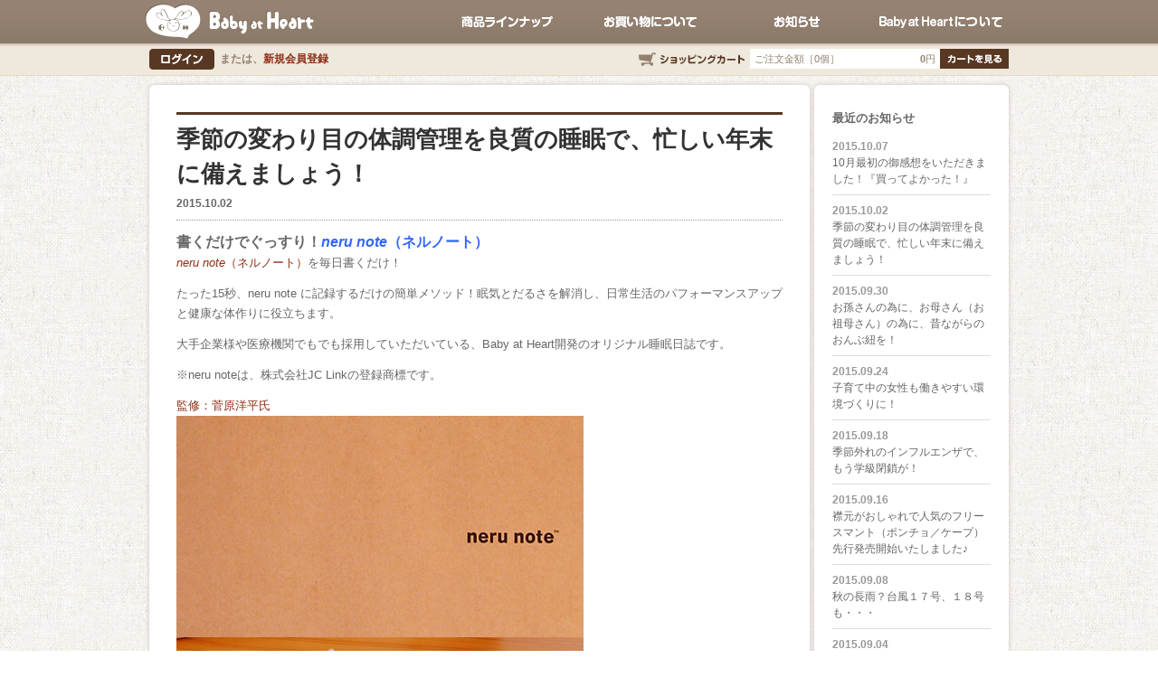

--- FILE ---
content_type: text/html; charset=UTF-8
request_url: http://babyatheart.com/news/977
body_size: 13258
content:
<!DOCTYPE html PUBLIC "-//W3C//DTD XHTML 1.0 Strict//EN" "http://www.w3.org/TR/xhtml1/DTD/xhtml1-strict.dtd">
<html xmlns="http://www.w3.org/1999/xhtml" xml:lang="ja" lang="ja">
<head>
<meta http-equiv="X-UA-Compatible" content="IE=EmulateIE8" />
<meta http-equiv="content-type" content="text/html; charset=utf-8" />
<meta http-equiv="Content-Script-Type" content="text/javascript" />
<meta http-equiv="Content-Style-Type" content="text/css" />
<title>Baby at Heart ｜ 季節の変わり目の体調管理を良質の睡眠で、忙しい年末に備えましょう！</title>
<link rel="stylesheet" href="http://babyatheart.com/dev/wp-content/themes/babyatheart/common/css/init.css" type="text/css" media="screen" title="CSS" charset="utf-8" />
<link rel="stylesheet" href="http://babyatheart.com/dev/wp-content/themes/babyatheart/common/css/bootstrap.css" type="text/css" media="screen" title="CSS" charset="utf-8" />
<link rel="stylesheet" href="http://babyatheart.com/dev/wp-content/themes/babyatheart/style.css" type="text/css" media="screen" title="CSS" charset="utf-8" />
<script type='text/javascript' src='http://babyatheart.com/dev/wp-includes/js/jquery/jquery.js?ver=1.8.3'></script>
<link href="http://babyatheart.com/dev/wp-content/plugins/usc-e-shop/css/usces_cart.css" rel="stylesheet" type="text/css" /><script type="text/javascript" src="http://babyatheart.com/dev/wp-content/themes/babyatheart/common/js/apmain.js"></script>
<script type="text/javascript" src="http://babyatheart.com/dev/wp-content/themes/babyatheart/common/js/jquery.masonry.min.js"></script>
<!--[if IE 6]>
    <script src="http://babyatheart.com/dev/wp-content/themes/babyatheart/common/js/DD_belatedPNG.js"></script>
    <script>
        DD_belatedPNG.fix('.pngimg');
    </script>
<![endif]-->
</head>

<body>
<div id="headblock" class="clearfix">
    <div class="inner">
    <div class="siteid"><a href="http://babyatheart.com/"><img src="http://babyatheart.com/dev/wp-content/themes/babyatheart/common/img/siteid.png" width="190" height="48" alt="Baby at Heart" /></a></div>
    <div class="gnavi">
        <ul class="clearfix">
            <li><a href="http://babyatheart.com/about/" class="about">Baby at Heartについて</a></li>
            <li><a href="http://babyatheart.com/news/" class="info">お知らせ</a></li>
            <li><a href="http://babyatheart.com/shoppinginfo/" class="howtoshopping">お買い物について</a></li>
            <li><a href="http://babyatheart.com/lineup/" class="lineup">商品ラインナップ</a></li>
        </ul>
    </div>
    </div>
</div>
<div id="acountBar">
    <div class="inner clearfix">
        <div style="float:left">
            <ul class="ucart_login_body ucart_widget_body"><li>
                                <div class="loginbox">
                                    <a href="http://babyatheart.com/usces-member/"><img src="http://babyatheart.com/dev/wp-content/themes/babyatheart/common/img/bt_login.png" width="72" height="23" alt="ログイン" /></a>&nbsp;&nbsp;<strong>または、<a href="http://babyatheart.com/usces-member?page=newmember" title="新規会員登録">新規会員登録</a></strong>
                                </div>
                            </li></ul>
        </div>
        <div style="float:right">
            <div class="cartbox">
                <div style="float:left;margin-top:3px;margin-right:5px"><img src="http://babyatheart.com/dev/wp-content/themes/babyatheart/common/img/lb_shopcart.png" width="119" height="17" alt="ショッピングカート" /></div>
                <div class="clearfix" style="float:left;width:200px;background-color:#fff;height:22px;padding-left:5px;padding-right:5px;">
                    <div style="float:left">ご注文金額［0個］</div>
                    <div style="float:right"><strong>0</strong>円</div>
                </div>
                <div style="float:left"><a href="http://babyatheart.com/usces-cart/"><img src="http://babyatheart.com/dev/wp-content/themes/babyatheart/common/img/bt_chkcart.png" width="76" height="22" alt="カートを見る" /></a></div>
            </div>
        </div>
    </div>
</div>


<div id="container">
    <div style="width:960px;margin-top:5px;" class="clearfix">
        <div id="maincolumn" style="float:left">
            <div class="productbody">
                            <div class="newstitle">
                <h2>季節の変わり目の体調管理を良質の睡眠で、忙しい年末に備えましょう！</h2>
                <div class="date">2015.10.02</div>
                </div>
                
<h1></h1>
<h1></h1>
<h1>書くだけでぐっすり！<strong><span style="color: #3366ff;"><a href="http://babyatheart.com/item/349"><span style="color: #3366ff;"><em>neru note</em>（ネルノート）</span></a></span></strong></h1>
<p><a href="http://babyatheart.com/item/349"><em>neru note</em>（ネルノート）</a>を毎日書くだけ！</p>
<p>たった15秒、neru note に記録するだけの簡単メソッド！眠気とだるさを解消し、日常生活のパフォーマンスアップと健康な体作りに役立ちます。</p>
<p>大手企業様や医療機関でもでも採用していただいている、Baby at Heart開発のオリジナル睡眠日誌です。</p>
<p>※neru noteは、株式会社JC Linkの登録商標です。</p>
<p><a href="http://ameblo.jp/activesleep/entry-11538892119.html">監修：菅原洋平氏</a></p>

<div class="wp-caption alignnone" style="width: 460px"><a href="http://babyatheart.com/item/349"><img alt="neru note （ネルノート/睡眠日誌）" src="http://babyatheart.com/dev/wp-content/uploads/2013/05/nnp-002.jpg" width="450" height="450" /></a><p class="wp-caption-text">neru note （ネルノート/睡眠日誌）</p></div>

<p>&nbsp;</p>
<h1><strong><span style="color: #3366ff;"><a href="http://babyatheart.com/item/349"><span style="color: #3366ff;"><em>⇒neru note</em>（ネルノート）購入はこちら</span></a></span></strong></h1>
<p>&nbsp;</p>
<h4><span style="color: #3366ff;"><a href="http://www.amazon.co.jp/gp/product/B00EYSZWVQ"><span style="color: #3366ff;">⇒AMAZONでの御購入（クレジットカード）はこちら</span></a></span></h4>
<p>&nbsp;</p>
<p>&nbsp;</p>
<p>&nbsp;</p>
<h1><span style="color: #3366ff;">プレママ向けには、</span></h1>
<p><a href="http://babyatheart.com/item/298&quot;"><img class="alignnone size-full wp-image-313" alt="nnp-001" src="http://babyatheart.com/dev/wp-content/uploads/2013/04/nnp-001.jpg" width="310" height="388" /></a></p>
<p> ●当ショップ購入ページはこちら↓</p>
<p><a href="http://babyatheart.com/item/298">http://babyatheart.com/item/298</a></p>
<p>●Amazon内Baby at Heart　ストアはこちら↓</p>
<p><a href="http://www.amazon.co.jp/gp/product/B00DCG3W90">http://www.amazon.co.jp/gp/product/B00DCG3W90</a></p>
<p>&nbsp;</p>
<p>&nbsp;</p>
                        </div>
        </div>
        <div id="sidecolumn" class="sidebar">
            <h4 style="margin:30px 20px 0 20px;font-weight:bold;font-size:82%;text-align:left">最近のお知らせ</h4>
            <div class="newslist">
                        <dl class="clearfix"><dt>2015.10.07</dt><dd><a href="http://babyatheart.com/news/1012" title="10月最初の御感想をいただきました！『買ってよかった！』">10月最初の御感想をいただきました！『買ってよかった！』</a></dd></dl>
                        <dl class="clearfix"><dt>2015.10.02</dt><dd><a href="http://babyatheart.com/news/977" title="季節の変わり目の体調管理を良質の睡眠で、忙しい年末に備えましょう！">季節の変わり目の体調管理を良質の睡眠で、忙しい年末に備えましょう！</a></dd></dl>
                        <dl class="clearfix"><dt>2015.09.30</dt><dd><a href="http://babyatheart.com/news/957" title="お孫さんの為に、お母さん（お祖母さん）の為に、昔ながらのおんぶ紐を！">お孫さんの為に、お母さん（お祖母さん）の為に、昔ながらのおんぶ紐を！</a></dd></dl>
                        <dl class="clearfix"><dt>2015.09.24</dt><dd><a href="http://babyatheart.com/news/842" title="子育て中の女性も働きやすい環境づくりに！">子育て中の女性も働きやすい環境づくりに！</a></dd></dl>
                        <dl class="clearfix"><dt>2015.09.18</dt><dd><a href="http://babyatheart.com/news/935" title="季節外れのインフルエンザで、もう学級閉鎖が！">季節外れのインフルエンザで、もう学級閉鎖が！</a></dd></dl>
                        <dl class="clearfix"><dt>2015.09.16</dt><dd><a href="http://babyatheart.com/news/928" title="襟元がおしゃれで人気のフリースマント（ポンチョ／ケープ）先行発売開始いたしました♪">襟元がおしゃれで人気のフリースマント（ポンチョ／ケープ）先行発売開始いたしました♪</a></dd></dl>
                        <dl class="clearfix"><dt>2015.09.08</dt><dd><a href="http://babyatheart.com/news/917" title="秋の長雨？台風１７号、１８号も・・・">秋の長雨？台風１７号、１８号も・・・</a></dd></dl>
                        <dl class="clearfix"><dt>2015.09.04</dt><dd><a href="http://babyatheart.com/news/905" title="Baby at Heart 楽天市場店　9月人気商品ランキング！ (8/26-9/1)">Baby at Heart 楽天市場店　9月人気商品ランキング！ (8/26-9/1)</a></dd></dl>
                        <dl class="clearfix"><dt>2015.09.01</dt><dd><a href="http://babyatheart.com/news/886" title="９月になり、衣替えに合せて、お客様の声を御紹介・・・「エルゴでおんぶもオッケー！！」">９月になり、衣替えに合せて、お客様の声を御紹介・・・「エルゴでおんぶもオッケー！！」</a></dd></dl>
                        <dl class="clearfix"><dt>2015.08.29</dt><dd><a href="http://babyatheart.com/news/881" title="少しずつ涼しくなってきましたね、そろそろママチュニとおんぶの季節です♪">少しずつ涼しくなってきましたね、そろそろママチュニとおんぶの季節です♪</a></dd></dl>
                        </div>
            
            <h4 style="margin:30px 20px 0 20px;font-weight:bold;font-size:82%;text-align:left">過去のお知らせ</h4>
            <ul class="sidelist" style="margin-top:8px;">
            	<li><a href='http://babyatheart.com/date/2019' title='2019年'>2019年</a></li>
	<li><a href='http://babyatheart.com/date/2015' title='2015年'>2015年</a></li>
	<li><a href='http://babyatheart.com/date/2014' title='2014年'>2014年</a></li>
	<li><a href='http://babyatheart.com/date/2013' title='2013年'>2013年</a></li>
	<li><a href='http://babyatheart.com/date/2012' title='2012年'>2012年</a></li>
            </ul>
        </div>
    </div>
</div>

		<script type='text/javascript'>
		/* <![CDATA[ */
			uscesL10n = {
								'ajaxurl': "http://babyatheart.com/dev/wp-admin/admin-ajax.php",
				'post_id': "977",
				'cart_number': "4",
				'is_cart_row': false,
				'opt_esse': new Array(  ),
				'opt_means': new Array(  ),
				'mes_opts': new Array(  ),
				'key_opts': new Array(  ), 
				'previous_url': "http://babyatheart.com", 
				'itemRestriction': ""
			}
		/* ]]> */
		</script>
		<script type='text/javascript' src='http://babyatheart.com/dev/wp-content/plugins/usc-e-shop/js/usces_cart.js'></script>
						<!-- Welcart version : v1.3.0.1303151 -->
<div id="footer" class="clearfix">
    <div style="float:left"><img src="http://babyatheart.com/dev/wp-content/themes/babyatheart/common/img/copyright.png" width="363" height="22" alt="" /></div>
    <div class="snavi">
        <ul class="clearfix">
            <li><a href="mailto:info@babyatheart.com" class="s03" style="width:84px">お問い合わせ</a></li>
            <li><a href="http://babyatheart.com/privacy/" class="s02" style="width:124px">プライバシーポリシー</a></li>
            <li><a href="http://babyatheart.com/legalnotice/" class="s01" style="width:140px">特定商取引法による表示</a></li>
        </ul>
    </div>
</div>
<script>
  (function(i,s,o,g,r,a,m){i['GoogleAnalyticsObject']=r;i[r]=i[r]||function(){
  (i[r].q=i[r].q||[]).push(arguments)},i[r].l=1*new Date();a=s.createElement(o),
  m=s.getElementsByTagName(o)[0];a.async=1;a.src=g;m.parentNode.insertBefore(a,m)
  })(window,document,'script','//www.google-analytics.com/analytics.js','ga');

  ga('create', 'UA-40663371-1', 'babyatheart.com');
  ga('send', 'pageview');

</script>
</body>
</html>

--- FILE ---
content_type: text/css
request_url: http://babyatheart.com/dev/wp-content/themes/babyatheart/style.css
body_size: 13960
content:
@charset "UTF-8";

html, body {

}

body {
        margin: 0;
        padding: 0;
        width: 100%;
        position: absolute;
        height:100%;
        background:#fff url(/dev/wp-content/themes/babyatheart/common/img/bg.png);
        font-size:16px;
        color:#fff;
}

a {
        color: #8f2e14;
        text-decoration:none;
}

h2 a {
        color: #333;
        text-decoration:none;
}

a:hover {
        color: #8f2e14;
        text-decoration:underline;
}

body, textarea { font-family: 'ヒラギノ角ゴシック Pro W3', "メイリオ", "ＭＳ Ｐゴシック", sans-serif; }
input, select { font-family: Arial, "ＭＳ Ｐゴシック", sans-serif; }

#headblock {
        width:100%;
        background: #fff url(/dev/wp-content/themes/babyatheart/common/img/headerbg.png) repeat-x;
        height: 48px;
        position: relative;
}

#headblock .inner {
        width: 960px;
        margin: 0 auto 0 auto;
}

.siteid {
        float:left;
}
.gnavi {
        width: 640px;
        margin-right:0px;
        float:right;
}

.gnavi ul {
        width: 640px;
        height: 48px;
        line-height: 48px;
        list-style-type: none;
        margin: 0 auto 0 auto;
}

.gnavi ul li  {
        display: block;
        position: relative;
}

.gnavi ul li a {
        display: block;
        float: right;
        width: 160px;
        height: 48px;
        text-indent: -5000px;
        text-decoration: none;
}


.gnavi ul li a.info {
	background: #fff url(/dev/wp-content/themes/babyatheart/common/img/bt_info.png) no-repeat;
}

.gnavi ul li a.lineup {
	background: #fff url(/dev/wp-content/themes/babyatheart/common/img/bt_lineup.png) no-repeat;
}

.gnavi ul li a.howtoshopping {
	background: #fff url(/dev/wp-content/themes/babyatheart/common/img/bt_howtoshopping.png) no-repeat;
}

.gnavi ul li a.about {
	background: #fff url(/dev/wp-content/themes/babyatheart/common/img/bt_about.png) no-repeat;
}

.gnavi ul li a:hover
{
    background-position: 0 -48px;
}


#acountBar {
        width:100%;
        background: #fff url(/dev/wp-content/themes/babyatheart/common/img/bg_statebar.png) repeat-x;
        height: 36px;
}

#acountBar .inner {
        width: 950px;
        margin: 0 auto 0 auto;
}

#acountBar .loginbox {
        color:#92816e;
        font-size:75%;
        line-height:23px;
        height:23px;
        padding-top:6px;
}
.loginbox img {
        vertical-align: middle;
}

#acountBar .cartbox {
        color:#92816e;
        font-size:69%;
        line-height:23px;
        height:23px;
        padding-top:6px;
}




.snavi {
	width: 380px;
	float:right;
}

.snavi ul {
	width: 380px;
	height: 15px;
	line-height: 15px;
	list-style-type: none;
	margin: 3px auto 0 auto;
}

.snavi ul li  {
        display: block;
	position: relative;
}

.snavi ul li a {
	display: block;
	float: right;
	height: 15px;
	text-indent: -5000px;
	text-decoration: none;
	margin-left:10px;
}

.snavi ul li a.s01 {
	background: #fff url(/dev/wp-content/themes/babyatheart/common/img/bt_snavi01.png) no-repeat;
}
.snavi ul li a.s02 {
	background: #fff url(/dev/wp-content/themes/babyatheart/common/img/bt_snavi02.png) no-repeat;
}
.snavi ul li a.s03 {
	background: #fff url(/dev/wp-content/themes/babyatheart/common/img/bt_snavi03.png) no-repeat;
}


#container {
	width: 950px;
	margin: 0 auto;
	text-align: center;
}

#footer {
	width: 930px;
	background-color:#fff;
	line-height:1;
	margin:10px auto;
	margin-bottom:64px;
	/*box-shadow: 0px 0px 5px rgba(72,0,5,0.2);*/
        box-shadow: 0px 0px 5px #d1c2c0;
	border-radius:5px;
        behavior: url(/dev/wp-content/themes/babyatheart/common/css/PIE.htc);
	padding:10px 10px 5px 10px;
}


dl.infolist {
	font-size:75%;
	line-height:160%;
	text-align:left;
	margin-bottom:8px;
	border-bottom:1px solid #ddd;
	padding-bottom:8px;
}
dl.infolist dt {
	float:left;
	font-weight:bold;
	color:#999;
}
dl.infolist dd a {
	float:left;
	color:#666;
	text-decoration:none;
	margin-left:10px;
}
dl.infolist dd a:hover {
	color:#666;
	text-decoration:underline;
}

.sidetitle {
	float:left;
    width:310px;
    background:#93826f url(/dev/wp-content/themes/babyatheart/common/img/sidebg.png);
    border-radius:6px;
    box-shadow: 0px 0px 5px #d1c2c0;
    behavior: url(/dev/wp-content/themes/babyatheart/common/css/PIE.htc);
    color:#666;
    margin-top:5px;
    line-height:1;
	color:#fff;
}

.sidetitle h2 {
	font-size:125%;
	margin-top:30px;
}

.header_explanation ul {
	line-height: 160%;
	font-size:82%;
}

.bodybase {
    position:relative;
    background-color:#fff;
    width:630px;
    border-radius:6px;
    box-shadow: 0px 0px 5px #d1c2c0;
    margin-top:5px;
    margin-left:10px;
    behavior: url(/dev/wp-content/themes/babyatheart/common/css/PIE.htc);
    text-align:left;
	color:#666;
}

.bodybase p {
    color:#666;
    line-height:170%;
    font-size:82%;
    margin-top:12px;
    text-align: left;
}

.bodybase h2 {
    color:#fff;
    line-height:100%;
    font-size:113%;
    margin-top:24px;
	padding:8px;
    text-align: left;
    font-weight:bold;
	border-radius:6px;
	behavior: url(/dev/wp-content/themes/babyatheart/common/css/PIE.htc);
	background-color:#948370;
         position:relative;
}

.bodybase h3 {
    color:#583822;
    line-height:150%;
    font-size:100%;
    margin-top:24px;
    text-align: left;
    font-weight:bold;
}


.bodybase ul {
    color:#666;
    line-height:160%;
    font-size:82%;
    margin-top:12px;
    text-align: left;
	list-style:square;
	padding-left:20px;
}

.bodybase li {
	margin-top:12px;
}

.bodybase table {
    border-top:1px solid #bbb;
    border-left:1px solid #bbb;
    border-collapse:collapse;
    border-spacing:0;
    empty-cells:show;
    margin-top: 12px;
    width: 614px;
}
.bodybase table th{
    border-right:1px solid #bbb;
    border-bottom:1px solid #bbb;
    color:#333;
    background-color:#e7e7e4;
    background-position:left top;
    padding:0.3em;
    text-align:left;
    vertical-align: middle;
    font-size: 75%;
	line-height: 140%;
	font-weight:normal;
}

.bodybase table td{
    border-right:1px solid #bbb;
    border-bottom:1px solid #bbb;
    padding:0.8em 1em;
    vertical-align: middle;
    font-size: 82%;
    text-align: left;
    line-height: 140%;
}

.bodybase table td.cap {
        background-color: #dddbd5;
}




/*ProductPage*/
.productbody {
	position:relative;
	background-color:#fff;
	width:670px;
	border-radius:6px;
	box-shadow: 0px 0px 5px #d1c2c0;
	margin-top:5px;
	behavior: url(/dev/wp-content/themes/babyatheart/common/css/PIE.htc);
	text-align:left;
	padding:30px;
	color:#666;
}

.productbody h2 {
	color:#666;
	line-height:150%;
	font-size:160%;
	font-weight:bold;
	text-align: left;
	margin-bottom:12px;
}

.productbody p {
	line-height:170%;
	font-size:82%;
	margin-top:12px;
	text-align: left;
}

.productbody .prices, .mombodybasedt .prices {
	font-family: Arial, sans-serif;
	font-size:138%;
	font-weight:bold;
}

.skuform ul {
	width:670px;
	font-size:82%;
	line-height:1.9em;
}

.skuform ul li {
	display:block;
	float:left;
	width:223px;
	margin-top:24px;
}


.skuform .skuitemname {
	line-height:150%;
}

h4.categorylabel {
        margin:30px 20px 0 20px;
        font-weight:bold;
        font-size:82%;
        text-align:left;
        background-color:#948370;
        color:#fff;
        padding:4px;
}

#sidecolumn ul.sidelist {
        margin-left: 20px;
}

#sidecolumn ul.sidelist li a {
        display: block;
        width: 175px;
        background-color: #fff ;
        line-height: 1.4em;
        font-size: 12px;
        color: #666;
        text-align:left;
        padding-top:8px;
        padding-bottom:8px;
        border-bottom:1px solid #ddd;
}

#sidecolumn ul.sidelist li a:hover {
        background-color: #f6f6f3;
        color: #333;
        text-decoration: none;
}


.exp dl {
	width:670px;
	font-size:75%;
	line-height:160%;
	text-align:left;
	margin-top:8px;
	border-top:1px solid #ddd;
	padding-top:8px;
}
.exp dl dt {
	width:100px;
	float:left;
	font-weight:bold;
	color:#333;
}
.exp dl dd {
	width:570px;
	float:left;
	color:#666;
	text-decoration:none;
}



.sidebar {
	float:left;
	width:215px;
	background-color:#fff;
	border-radius:6px;
	box-shadow: 0px 0px 5px #d1c2c0;
	behavior: url(/dev/wp-content/themes/babyatheart/common/css/PIE.htc);
	color:#666;
	margin-top:5px;
	margin-left:5px;
	line-height:1;
         position:relative;
         padding-bottom:60px;
}

img.round {
	border-radius:6px;
	box-shadow: 0px 0px 5px #d1c2c0;
	behavior: url(/dev/wp-content/themes/babyatheart/common/css/PIE.htc);
         position:relative;
}

img.attachment-200x250 {
	border-radius:6px;
	behavior: url(/dev/wp-content/themes/babyatheart/common/css/PIE.htc);
         position:relative;
}

img.round_noshade {
	border-radius:6px;
	behavior: url(/dev/wp-content/themes/babyatheart/common/css/PIE.htc);
         position:relative;
}

img.topround {
	border-radius:6px 6px 0px 0px;
	behavior: url(/dev/wp-content/themes/babyatheart/common/css/PIE.htc);
         position:relative;
}


dl.list590 {
	font-size:82%;
	line-height:160%;
	text-align:left;
	margin-bottom:12px;
	border-bottom:1px solid #ddd;
	padding-bottom:12px;
	width:570px;
	color:#666;
}
dl.list590 dt {
    width:140px;
	float:left;
	font-weight:bold;
}
dl.list590 dd {
    width:430px;
	float:left;
}


.box470 {
	width: 470px;
	background-color:#fff;
	line-height:1;
	margin-top:5px;
	box-shadow: 0px 0px 5px #d1c2c0;
	border-radius:6px;
    behavior: url(/dev/wp-content/themes/babyatheart/common/css/PIE.htc);
}




/* momtunic */
.momtunictitle {
	float:left;
    width:470px;
    background-color:#fff;
    border-radius:6px;
    box-shadow: 0px 0px 5px #d1c2c0;
    behavior: url(/dev/wp-content/themes/babyatheart/common/css/PIE.htc);
    color:#666;
    margin-top:5px;
    line-height:1;
}

.mombodybase {
    background:#fff url(momtuni_img/main_bg.jpg) no-repeat;
    width:470px;
    border-radius:6px;
    box-shadow: 0px 0px 5px #d1c2c0;
    margin-top:5px;
    margin-left:10px;
    behavior: url(/dev/wp-content/themes/babyatheart/common/css/PIE.htc);
    text-align:left;
	color:#666;
}

.mombodybase p {
	line-height:170%;
	font-size:82%;
	margin-top:12px;
	margin-left:30px;
	margin-right:16px;
	text-align: left;
}

#photoList {
        width:720px;
}

#photoList .item {
        margin-top:10px;
        margin-right:10px
}

.momtunicside {
	float:left;
    width:230px;
    color:#666;
    margin-top:5px;
	margin-left:10px;
    line-height:1;
}

.mombodybasedt {
    background-color:#fff;
    width:710px;
    border-radius:6px;
    box-shadow: 0px 0px 5px #d1c2c0;
    margin-top:5px;
    behavior: url(/dev/wp-content/themes/babyatheart/common/css/PIE.htc);
    text-align:left;
	color:#666;
	padding-bottom:64px;
}

.mombodybasedt p {
	line-height:170%;
	font-size:82%;
	margin-top:12px;
	margin-left:30px;
	margin-right:16px;
	text-align: left;
}


.mombodybasedt h2 {
    color:#fff;
    line-height:100%;
    font-size:113%;
    margin-top:30px;
	margin-left:30px;
	margin-right:30px;
	padding:8px;
    text-align: left;
    font-weight:bold;
	border-radius:6px;
	behavior: url(/dev/wp-content/themes/babyatheart/common/css/PIE.htc);
	background-color:#948370;
         position:relative;
}

.mombodybasedt h3 {
    color:#583822;
    line-height:150%;
    font-size:100%;
	margin-left:30px;
    margin-top:30px;
    text-align: left;
    font-weight:bold;
}

h4.label {
            color:#fff;
    line-height:100%;
    font-size:113%;
    margin-top:30px;
	padding:8px;
    text-align: left;
    font-weight:bold;
	border-radius:6px;
	behavior: url(/dev/wp-content/themes/babyatheart/common/css/PIE.htc);
	background-color:#948370;
        width:  654px;
        position:relative;
}


.mombodybasedt ul {
    color:#666;
    line-height:160%;
    font-size:82%;
    margin-top:12px;
    text-align: left;
	list-style:square;
	padding-left:90px;
	margin-right:60px;
}

.mombodybasedt li {
	margin-top:12px;
}


.thcolumnBox {
        width: 310px;
        height: 345px;
        background-color:#fff;
        border-radius:6px;
        box-shadow: 0px 0px 5px #d1c2c0;
        margin-top:10px;
        behavior: url(/dev/wp-content/themes/babyatheart/common/css/PIE.htc);
        text-align:left;
        color:#666;
}

.thcolumnBox h4.itemname {
        margin: 12px;
}

.thcolumnBox h4.itemname a {
        font-size: 100%;
        line-height: 130%;
        font-weight: bold;
        color: #583822;
        text-decoration: none;
}

.thcolumnBox .caption {
        font-size: 72%;
        line-height: 130%;
        margin: 12px;
}



.newstitle {
        border-top: 3px solid #583822;
        border-bottom:1px dotted #999;
        padding-top:8px;
        padding-bottom:12px;
        margin-bottom:24px;
}

.newstitle h2 {
        color:#333;
        margin-bottom:0px;
}

.newstitle .date {
        font-family: Arial, sans-serif;
	font-size:75%;
	font-weight:bold;
        line-height:1;
        margin-top:8px;
}

.newslist {
        margin-top:16px;
}

.newslist  dl {
        margin-left:20px;
        margin-right:20px;
	text-align:left;
        font-size:75%;
        line-height:150%;
	margin-bottom:8px;
	border-bottom:1px solid #ddd;
	padding-bottom:8px;
        width:175px;
}
.newslist  dl dt {
        font-family: Arial, sans-serif;
	font-weight:bold;
	color:#999;
}
.newslist  dl dd a {
	color:#666;
        font-weight:normal;
	text-decoration:none;
}
.newslist  dl dd a:hover {
	color:#666;
	text-decoration:underline;
}




/*Cart*/
#cart div {
	font-size:82%;
	line-height:150%;
}





.clearfix:after {
  content: ".";  /* 新しい要素を作る */
  display: block;  /* ブロックレベル要素に */
  clear: both;
  height: 0;
  visibility: hidden;
}

.clearfix {
  min-height: 1px;
}

* html .clearfix {
  height: 1px;
  /*\*//*/
  height: auto;
  overflow: hidden;
  /**/
}

* html .clearfix             { zoom: 1; } /* IE6 */
*:first-child+html .clearfix { zoom: 1; } /* IE7 */

--- FILE ---
content_type: application/javascript
request_url: http://babyatheart.com/dev/wp-content/themes/babyatheart/common/js/apmain.js
body_size: 447
content:
jQuery(function() {
    
    //fix unit height
    var m = jQuery('#maincolumn');
    var s = jQuery('#sidecolumn');
    var b = jQuery('.bodybase');
    if (!b[0]) b = jQuery('.mombodybase');
    if (!b[0]) b = jQuery('.productbody');
    var defaultHeight = (m.height() > s.height()) ? m.height()-5 : s.height()-5;
    fixBlockHeight(defaultHeight);
    
    
    function fixBlockHeight(h) {
        s.height(h);
        b.height(h);
    }

});

--- FILE ---
content_type: text/plain
request_url: https://www.google-analytics.com/j/collect?v=1&_v=j102&a=1152860760&t=pageview&_s=1&dl=http%3A%2F%2Fbabyatheart.com%2Fnews%2F977&ul=en-us%40posix&dt=Baby%20at%20Heart%20%EF%BD%9C%20%E5%AD%A3%E7%AF%80%E3%81%AE%E5%A4%89%E3%82%8F%E3%82%8A%E7%9B%AE%E3%81%AE%E4%BD%93%E8%AA%BF%E7%AE%A1%E7%90%86%E3%82%92%E8%89%AF%E8%B3%AA%E3%81%AE%E7%9D%A1%E7%9C%A0%E3%81%A7%E3%80%81%E5%BF%99%E3%81%97%E3%81%84%E5%B9%B4%E6%9C%AB%E3%81%AB%E5%82%99%E3%81%88%E3%81%BE%E3%81%97%E3%82%87%E3%81%86%EF%BC%81&sr=1280x720&vp=1280x720&_u=IEBAAAABAAAAACAAI~&jid=1618101737&gjid=1676709774&cid=886448764.1763788347&tid=UA-40663371-1&_gid=1547498915.1763788347&_r=1&_slc=1&z=1348168953
body_size: -285
content:
2,cG-LBL6ENZSBX